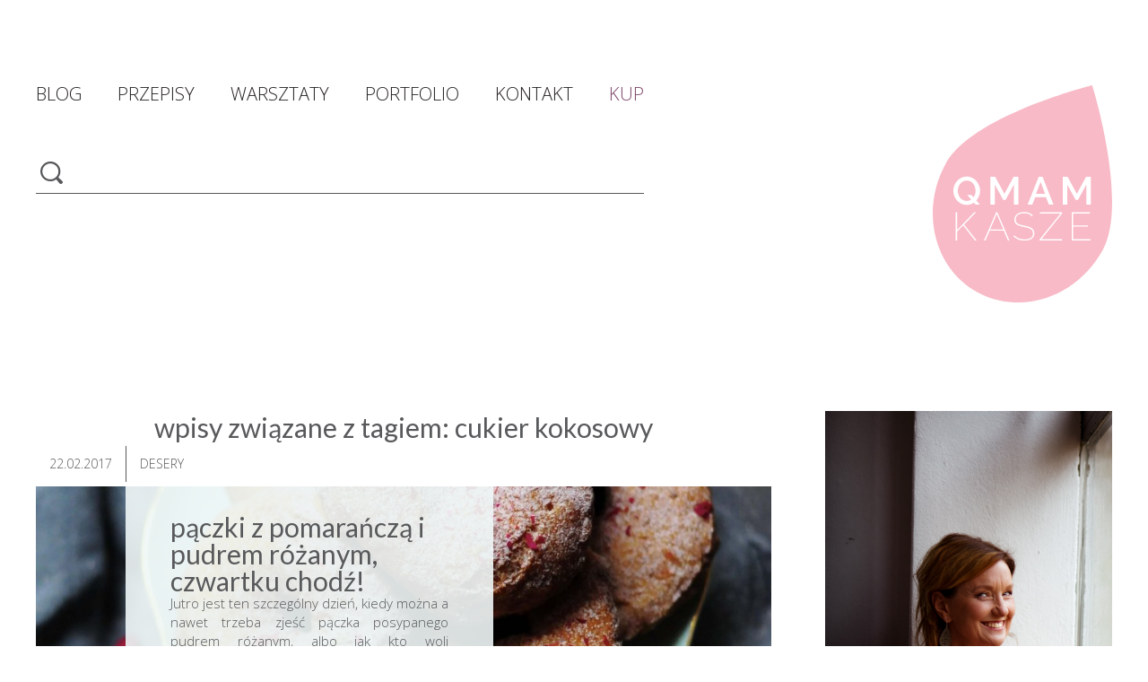

--- FILE ---
content_type: text/html; charset=UTF-8
request_url: https://qmamkasze.pl/tag/cukier-kokosowy/
body_size: 11776
content:
<!DOCTYPE html>
<!--[if IE 7]>
<html class="ie ie7" dir="ltr" lang="pl-PL" prefix="og: https://ogp.me/ns#">
<![endif]-->
<!--[if IE 8]>
<html class="ie ie8" dir="ltr" lang="pl-PL" prefix="og: https://ogp.me/ns#">
<![endif]-->
<!--[if !(IE 7) | !(IE 8)  ]><!-->
<html dir="ltr" lang="pl-PL" prefix="og: https://ogp.me/ns#">
<!--<![endif]-->
<head>
    <meta charset="UTF-8"/>
    <meta name="viewport" content="width=device-width"/>
    <meta name="facebook-domain-verification" content="hpb02rnqjazpjxpk66nlgmdx8ifdl6" />
        
    <link rel="profile" href="//gmpg.org/xfn/11"/>
    <link rel="pingback" href="https://qmamkasze.pl/xmlrpc.php"/>
    <link rel="shortcut icon" type="image/png" href="/favicon.png?v=201910051500"/>
    <script src="//code.jquery.com/jquery-1.11.3.min.js"></script>
    <link href='https://fonts.googleapis.com/css?family=Open+Sans:300,400,700,900&subset=latin,latin-ext'
          rel='stylesheet' type='text/css'>
    <link href="https://fonts.googleapis.com/css?family=Lato:300,400,900&amp;subset=latin-ext" rel="stylesheet">
        <!--[if lt IE 9]>
        <script src="https://qmamkasze.pl/wp-content/themes/qmamkasze/js/html5.js" type="text/javascript"></script>
        <![endif]-->
    <script>
        function hasCookieSet(key, value) {
            if (!key) return false;
            return document.cookie.search(key + '=' + (value || '')) > -1;
        }
    </script>
    	<style>img:is([sizes="auto" i], [sizes^="auto," i]) { contain-intrinsic-size: 3000px 1500px }</style>
	
		<!-- All in One SEO 4.8.8 - aioseo.com -->
		<title>cukier kokosowy | Maia Sobczak</title>
	<meta name="robots" content="max-image-preview:large" />
	<link rel="canonical" href="https://qmamkasze.pl/tag/cukier-kokosowy/" />
	<meta name="generator" content="All in One SEO (AIOSEO) 4.8.8" />
		<script type="application/ld+json" class="aioseo-schema">
			{"@context":"https:\/\/schema.org","@graph":[{"@type":"BreadcrumbList","@id":"https:\/\/qmamkasze.pl\/tag\/cukier-kokosowy\/#breadcrumblist","itemListElement":[{"@type":"ListItem","@id":"https:\/\/qmamkasze.pl#listItem","position":1,"name":"Home","item":"https:\/\/qmamkasze.pl","nextItem":{"@type":"ListItem","@id":"https:\/\/qmamkasze.pl\/tag\/cukier-kokosowy\/#listItem","name":"cukier kokosowy"}},{"@type":"ListItem","@id":"https:\/\/qmamkasze.pl\/tag\/cukier-kokosowy\/#listItem","position":2,"name":"cukier kokosowy","previousItem":{"@type":"ListItem","@id":"https:\/\/qmamkasze.pl#listItem","name":"Home"}}]},{"@type":"CollectionPage","@id":"https:\/\/qmamkasze.pl\/tag\/cukier-kokosowy\/#collectionpage","url":"https:\/\/qmamkasze.pl\/tag\/cukier-kokosowy\/","name":"cukier kokosowy | Maia Sobczak","inLanguage":"pl-PL","isPartOf":{"@id":"https:\/\/qmamkasze.pl\/#website"},"breadcrumb":{"@id":"https:\/\/qmamkasze.pl\/tag\/cukier-kokosowy\/#breadcrumblist"}},{"@type":"Organization","@id":"https:\/\/qmamkasze.pl\/#organization","name":"Qmam kasze","description":"wiem co zdrowe","url":"https:\/\/qmamkasze.pl\/","logo":{"@type":"ImageObject","url":"https:\/\/qmamkasze.pl\/wp-content\/themes\/qmamkasze\/img\/logo.svg","@id":"https:\/\/qmamkasze.pl\/tag\/cukier-kokosowy\/#organizationLogo"},"image":{"@id":"https:\/\/qmamkasze.pl\/tag\/cukier-kokosowy\/#organizationLogo"}},{"@type":"WebSite","@id":"https:\/\/qmamkasze.pl\/#website","url":"https:\/\/qmamkasze.pl\/","name":"Maia Sobczak","description":"wiem co zdrowe","inLanguage":"pl-PL","publisher":{"@id":"https:\/\/qmamkasze.pl\/#organization"}}]}
		</script>
		<!-- All in One SEO -->

<link rel="alternate" type="application/rss+xml" title="Maia Sobczak &raquo; Kanał z wpisami" href="https://qmamkasze.pl/feed/" />
<link rel="alternate" type="application/rss+xml" title="Maia Sobczak &raquo; Kanał z komentarzami" href="https://qmamkasze.pl/comments/feed/" />
<link rel="alternate" type="application/rss+xml" title="Maia Sobczak &raquo; Kanał z wpisami otagowanymi jako cukier kokosowy" href="https://qmamkasze.pl/tag/cukier-kokosowy/feed/" />
<script type="text/javascript">
/* <![CDATA[ */
window._wpemojiSettings = {"baseUrl":"https:\/\/s.w.org\/images\/core\/emoji\/16.0.1\/72x72\/","ext":".png","svgUrl":"https:\/\/s.w.org\/images\/core\/emoji\/16.0.1\/svg\/","svgExt":".svg","source":{"concatemoji":"https:\/\/qmamkasze.pl\/wp-includes\/js\/wp-emoji-release.min.js?ver=644f239c6da851533f33ec2f7a7ea468"}};
/*! This file is auto-generated */
!function(s,n){var o,i,e;function c(e){try{var t={supportTests:e,timestamp:(new Date).valueOf()};sessionStorage.setItem(o,JSON.stringify(t))}catch(e){}}function p(e,t,n){e.clearRect(0,0,e.canvas.width,e.canvas.height),e.fillText(t,0,0);var t=new Uint32Array(e.getImageData(0,0,e.canvas.width,e.canvas.height).data),a=(e.clearRect(0,0,e.canvas.width,e.canvas.height),e.fillText(n,0,0),new Uint32Array(e.getImageData(0,0,e.canvas.width,e.canvas.height).data));return t.every(function(e,t){return e===a[t]})}function u(e,t){e.clearRect(0,0,e.canvas.width,e.canvas.height),e.fillText(t,0,0);for(var n=e.getImageData(16,16,1,1),a=0;a<n.data.length;a++)if(0!==n.data[a])return!1;return!0}function f(e,t,n,a){switch(t){case"flag":return n(e,"\ud83c\udff3\ufe0f\u200d\u26a7\ufe0f","\ud83c\udff3\ufe0f\u200b\u26a7\ufe0f")?!1:!n(e,"\ud83c\udde8\ud83c\uddf6","\ud83c\udde8\u200b\ud83c\uddf6")&&!n(e,"\ud83c\udff4\udb40\udc67\udb40\udc62\udb40\udc65\udb40\udc6e\udb40\udc67\udb40\udc7f","\ud83c\udff4\u200b\udb40\udc67\u200b\udb40\udc62\u200b\udb40\udc65\u200b\udb40\udc6e\u200b\udb40\udc67\u200b\udb40\udc7f");case"emoji":return!a(e,"\ud83e\udedf")}return!1}function g(e,t,n,a){var r="undefined"!=typeof WorkerGlobalScope&&self instanceof WorkerGlobalScope?new OffscreenCanvas(300,150):s.createElement("canvas"),o=r.getContext("2d",{willReadFrequently:!0}),i=(o.textBaseline="top",o.font="600 32px Arial",{});return e.forEach(function(e){i[e]=t(o,e,n,a)}),i}function t(e){var t=s.createElement("script");t.src=e,t.defer=!0,s.head.appendChild(t)}"undefined"!=typeof Promise&&(o="wpEmojiSettingsSupports",i=["flag","emoji"],n.supports={everything:!0,everythingExceptFlag:!0},e=new Promise(function(e){s.addEventListener("DOMContentLoaded",e,{once:!0})}),new Promise(function(t){var n=function(){try{var e=JSON.parse(sessionStorage.getItem(o));if("object"==typeof e&&"number"==typeof e.timestamp&&(new Date).valueOf()<e.timestamp+604800&&"object"==typeof e.supportTests)return e.supportTests}catch(e){}return null}();if(!n){if("undefined"!=typeof Worker&&"undefined"!=typeof OffscreenCanvas&&"undefined"!=typeof URL&&URL.createObjectURL&&"undefined"!=typeof Blob)try{var e="postMessage("+g.toString()+"("+[JSON.stringify(i),f.toString(),p.toString(),u.toString()].join(",")+"));",a=new Blob([e],{type:"text/javascript"}),r=new Worker(URL.createObjectURL(a),{name:"wpTestEmojiSupports"});return void(r.onmessage=function(e){c(n=e.data),r.terminate(),t(n)})}catch(e){}c(n=g(i,f,p,u))}t(n)}).then(function(e){for(var t in e)n.supports[t]=e[t],n.supports.everything=n.supports.everything&&n.supports[t],"flag"!==t&&(n.supports.everythingExceptFlag=n.supports.everythingExceptFlag&&n.supports[t]);n.supports.everythingExceptFlag=n.supports.everythingExceptFlag&&!n.supports.flag,n.DOMReady=!1,n.readyCallback=function(){n.DOMReady=!0}}).then(function(){return e}).then(function(){var e;n.supports.everything||(n.readyCallback(),(e=n.source||{}).concatemoji?t(e.concatemoji):e.wpemoji&&e.twemoji&&(t(e.twemoji),t(e.wpemoji)))}))}((window,document),window._wpemojiSettings);
/* ]]> */
</script>
<style id='wp-emoji-styles-inline-css' type='text/css'>

	img.wp-smiley, img.emoji {
		display: inline !important;
		border: none !important;
		box-shadow: none !important;
		height: 1em !important;
		width: 1em !important;
		margin: 0 0.07em !important;
		vertical-align: -0.1em !important;
		background: none !important;
		padding: 0 !important;
	}
</style>
<link rel='stylesheet' id='wp-block-library-css' href='https://qmamkasze.pl/wp-includes/css/dist/block-library/style.min.css?ver=644f239c6da851533f33ec2f7a7ea468' type='text/css' media='all' />
<style id='classic-theme-styles-inline-css' type='text/css'>
/*! This file is auto-generated */
.wp-block-button__link{color:#fff;background-color:#32373c;border-radius:9999px;box-shadow:none;text-decoration:none;padding:calc(.667em + 2px) calc(1.333em + 2px);font-size:1.125em}.wp-block-file__button{background:#32373c;color:#fff;text-decoration:none}
</style>
<style id='global-styles-inline-css' type='text/css'>
:root{--wp--preset--aspect-ratio--square: 1;--wp--preset--aspect-ratio--4-3: 4/3;--wp--preset--aspect-ratio--3-4: 3/4;--wp--preset--aspect-ratio--3-2: 3/2;--wp--preset--aspect-ratio--2-3: 2/3;--wp--preset--aspect-ratio--16-9: 16/9;--wp--preset--aspect-ratio--9-16: 9/16;--wp--preset--color--black: #000000;--wp--preset--color--cyan-bluish-gray: #abb8c3;--wp--preset--color--white: #ffffff;--wp--preset--color--pale-pink: #f78da7;--wp--preset--color--vivid-red: #cf2e2e;--wp--preset--color--luminous-vivid-orange: #ff6900;--wp--preset--color--luminous-vivid-amber: #fcb900;--wp--preset--color--light-green-cyan: #7bdcb5;--wp--preset--color--vivid-green-cyan: #00d084;--wp--preset--color--pale-cyan-blue: #8ed1fc;--wp--preset--color--vivid-cyan-blue: #0693e3;--wp--preset--color--vivid-purple: #9b51e0;--wp--preset--gradient--vivid-cyan-blue-to-vivid-purple: linear-gradient(135deg,rgba(6,147,227,1) 0%,rgb(155,81,224) 100%);--wp--preset--gradient--light-green-cyan-to-vivid-green-cyan: linear-gradient(135deg,rgb(122,220,180) 0%,rgb(0,208,130) 100%);--wp--preset--gradient--luminous-vivid-amber-to-luminous-vivid-orange: linear-gradient(135deg,rgba(252,185,0,1) 0%,rgba(255,105,0,1) 100%);--wp--preset--gradient--luminous-vivid-orange-to-vivid-red: linear-gradient(135deg,rgba(255,105,0,1) 0%,rgb(207,46,46) 100%);--wp--preset--gradient--very-light-gray-to-cyan-bluish-gray: linear-gradient(135deg,rgb(238,238,238) 0%,rgb(169,184,195) 100%);--wp--preset--gradient--cool-to-warm-spectrum: linear-gradient(135deg,rgb(74,234,220) 0%,rgb(151,120,209) 20%,rgb(207,42,186) 40%,rgb(238,44,130) 60%,rgb(251,105,98) 80%,rgb(254,248,76) 100%);--wp--preset--gradient--blush-light-purple: linear-gradient(135deg,rgb(255,206,236) 0%,rgb(152,150,240) 100%);--wp--preset--gradient--blush-bordeaux: linear-gradient(135deg,rgb(254,205,165) 0%,rgb(254,45,45) 50%,rgb(107,0,62) 100%);--wp--preset--gradient--luminous-dusk: linear-gradient(135deg,rgb(255,203,112) 0%,rgb(199,81,192) 50%,rgb(65,88,208) 100%);--wp--preset--gradient--pale-ocean: linear-gradient(135deg,rgb(255,245,203) 0%,rgb(182,227,212) 50%,rgb(51,167,181) 100%);--wp--preset--gradient--electric-grass: linear-gradient(135deg,rgb(202,248,128) 0%,rgb(113,206,126) 100%);--wp--preset--gradient--midnight: linear-gradient(135deg,rgb(2,3,129) 0%,rgb(40,116,252) 100%);--wp--preset--font-size--small: 13px;--wp--preset--font-size--medium: 20px;--wp--preset--font-size--large: 36px;--wp--preset--font-size--x-large: 42px;--wp--preset--spacing--20: 0.44rem;--wp--preset--spacing--30: 0.67rem;--wp--preset--spacing--40: 1rem;--wp--preset--spacing--50: 1.5rem;--wp--preset--spacing--60: 2.25rem;--wp--preset--spacing--70: 3.38rem;--wp--preset--spacing--80: 5.06rem;--wp--preset--shadow--natural: 6px 6px 9px rgba(0, 0, 0, 0.2);--wp--preset--shadow--deep: 12px 12px 50px rgba(0, 0, 0, 0.4);--wp--preset--shadow--sharp: 6px 6px 0px rgba(0, 0, 0, 0.2);--wp--preset--shadow--outlined: 6px 6px 0px -3px rgba(255, 255, 255, 1), 6px 6px rgba(0, 0, 0, 1);--wp--preset--shadow--crisp: 6px 6px 0px rgba(0, 0, 0, 1);}:where(.is-layout-flex){gap: 0.5em;}:where(.is-layout-grid){gap: 0.5em;}body .is-layout-flex{display: flex;}.is-layout-flex{flex-wrap: wrap;align-items: center;}.is-layout-flex > :is(*, div){margin: 0;}body .is-layout-grid{display: grid;}.is-layout-grid > :is(*, div){margin: 0;}:where(.wp-block-columns.is-layout-flex){gap: 2em;}:where(.wp-block-columns.is-layout-grid){gap: 2em;}:where(.wp-block-post-template.is-layout-flex){gap: 1.25em;}:where(.wp-block-post-template.is-layout-grid){gap: 1.25em;}.has-black-color{color: var(--wp--preset--color--black) !important;}.has-cyan-bluish-gray-color{color: var(--wp--preset--color--cyan-bluish-gray) !important;}.has-white-color{color: var(--wp--preset--color--white) !important;}.has-pale-pink-color{color: var(--wp--preset--color--pale-pink) !important;}.has-vivid-red-color{color: var(--wp--preset--color--vivid-red) !important;}.has-luminous-vivid-orange-color{color: var(--wp--preset--color--luminous-vivid-orange) !important;}.has-luminous-vivid-amber-color{color: var(--wp--preset--color--luminous-vivid-amber) !important;}.has-light-green-cyan-color{color: var(--wp--preset--color--light-green-cyan) !important;}.has-vivid-green-cyan-color{color: var(--wp--preset--color--vivid-green-cyan) !important;}.has-pale-cyan-blue-color{color: var(--wp--preset--color--pale-cyan-blue) !important;}.has-vivid-cyan-blue-color{color: var(--wp--preset--color--vivid-cyan-blue) !important;}.has-vivid-purple-color{color: var(--wp--preset--color--vivid-purple) !important;}.has-black-background-color{background-color: var(--wp--preset--color--black) !important;}.has-cyan-bluish-gray-background-color{background-color: var(--wp--preset--color--cyan-bluish-gray) !important;}.has-white-background-color{background-color: var(--wp--preset--color--white) !important;}.has-pale-pink-background-color{background-color: var(--wp--preset--color--pale-pink) !important;}.has-vivid-red-background-color{background-color: var(--wp--preset--color--vivid-red) !important;}.has-luminous-vivid-orange-background-color{background-color: var(--wp--preset--color--luminous-vivid-orange) !important;}.has-luminous-vivid-amber-background-color{background-color: var(--wp--preset--color--luminous-vivid-amber) !important;}.has-light-green-cyan-background-color{background-color: var(--wp--preset--color--light-green-cyan) !important;}.has-vivid-green-cyan-background-color{background-color: var(--wp--preset--color--vivid-green-cyan) !important;}.has-pale-cyan-blue-background-color{background-color: var(--wp--preset--color--pale-cyan-blue) !important;}.has-vivid-cyan-blue-background-color{background-color: var(--wp--preset--color--vivid-cyan-blue) !important;}.has-vivid-purple-background-color{background-color: var(--wp--preset--color--vivid-purple) !important;}.has-black-border-color{border-color: var(--wp--preset--color--black) !important;}.has-cyan-bluish-gray-border-color{border-color: var(--wp--preset--color--cyan-bluish-gray) !important;}.has-white-border-color{border-color: var(--wp--preset--color--white) !important;}.has-pale-pink-border-color{border-color: var(--wp--preset--color--pale-pink) !important;}.has-vivid-red-border-color{border-color: var(--wp--preset--color--vivid-red) !important;}.has-luminous-vivid-orange-border-color{border-color: var(--wp--preset--color--luminous-vivid-orange) !important;}.has-luminous-vivid-amber-border-color{border-color: var(--wp--preset--color--luminous-vivid-amber) !important;}.has-light-green-cyan-border-color{border-color: var(--wp--preset--color--light-green-cyan) !important;}.has-vivid-green-cyan-border-color{border-color: var(--wp--preset--color--vivid-green-cyan) !important;}.has-pale-cyan-blue-border-color{border-color: var(--wp--preset--color--pale-cyan-blue) !important;}.has-vivid-cyan-blue-border-color{border-color: var(--wp--preset--color--vivid-cyan-blue) !important;}.has-vivid-purple-border-color{border-color: var(--wp--preset--color--vivid-purple) !important;}.has-vivid-cyan-blue-to-vivid-purple-gradient-background{background: var(--wp--preset--gradient--vivid-cyan-blue-to-vivid-purple) !important;}.has-light-green-cyan-to-vivid-green-cyan-gradient-background{background: var(--wp--preset--gradient--light-green-cyan-to-vivid-green-cyan) !important;}.has-luminous-vivid-amber-to-luminous-vivid-orange-gradient-background{background: var(--wp--preset--gradient--luminous-vivid-amber-to-luminous-vivid-orange) !important;}.has-luminous-vivid-orange-to-vivid-red-gradient-background{background: var(--wp--preset--gradient--luminous-vivid-orange-to-vivid-red) !important;}.has-very-light-gray-to-cyan-bluish-gray-gradient-background{background: var(--wp--preset--gradient--very-light-gray-to-cyan-bluish-gray) !important;}.has-cool-to-warm-spectrum-gradient-background{background: var(--wp--preset--gradient--cool-to-warm-spectrum) !important;}.has-blush-light-purple-gradient-background{background: var(--wp--preset--gradient--blush-light-purple) !important;}.has-blush-bordeaux-gradient-background{background: var(--wp--preset--gradient--blush-bordeaux) !important;}.has-luminous-dusk-gradient-background{background: var(--wp--preset--gradient--luminous-dusk) !important;}.has-pale-ocean-gradient-background{background: var(--wp--preset--gradient--pale-ocean) !important;}.has-electric-grass-gradient-background{background: var(--wp--preset--gradient--electric-grass) !important;}.has-midnight-gradient-background{background: var(--wp--preset--gradient--midnight) !important;}.has-small-font-size{font-size: var(--wp--preset--font-size--small) !important;}.has-medium-font-size{font-size: var(--wp--preset--font-size--medium) !important;}.has-large-font-size{font-size: var(--wp--preset--font-size--large) !important;}.has-x-large-font-size{font-size: var(--wp--preset--font-size--x-large) !important;}
:where(.wp-block-post-template.is-layout-flex){gap: 1.25em;}:where(.wp-block-post-template.is-layout-grid){gap: 1.25em;}
:where(.wp-block-columns.is-layout-flex){gap: 2em;}:where(.wp-block-columns.is-layout-grid){gap: 2em;}
:root :where(.wp-block-pullquote){font-size: 1.5em;line-height: 1.6;}
</style>
<link rel='stylesheet' id='fast-micro-pay-css' href='https://qmamkasze.pl/wp-content/plugins/fast-micro-pay/css/fast-micro-pay.css?ver=1.8.9' type='text/css' media='all' />
<link rel='stylesheet' id='qmamkasze-style-css' href='https://qmamkasze.pl/wp-content/themes/qmamkasze/style.css?ver=202401140204' type='text/css' media='all' />
<link rel='stylesheet' id='newsletter-css' href='https://qmamkasze.pl/wp-content/plugins/newsletter/style.css?ver=8.9.9' type='text/css' media='all' />
<script type="text/javascript" src="https://qmamkasze.pl/wp-includes/js/jquery/jquery.min.js?ver=3.7.1" id="jquery-core-js"></script>
<script type="text/javascript" src="https://qmamkasze.pl/wp-includes/js/jquery/jquery-migrate.min.js?ver=3.4.1" id="jquery-migrate-js"></script>
<script type="text/javascript" id="fast-micro-pay-js-extra">
/* <![CDATA[ */
var FastMicroPay = {"ajax":"https:\/\/qmamkasze.pl\/wp-admin\/admin-ajax.php"};
/* ]]> */
</script>
<script type="text/javascript" src="https://qmamkasze.pl/wp-content/plugins/fast-micro-pay/js/fast-micro-pay.js?ver=1.8.9" id="fast-micro-pay-js"></script>
<link rel="https://api.w.org/" href="https://qmamkasze.pl/wp-json/" /><link rel="alternate" title="JSON" type="application/json" href="https://qmamkasze.pl/wp-json/wp/v2/tags/505" /><link rel="EditURI" type="application/rsd+xml" title="RSD" href="https://qmamkasze.pl/xmlrpc.php?rsd" />


<link rel="alternate" type="application/rss+xml" title="Podcast RSS feed" href="https://qmamkasze.pl/feed/podcasts" />


    <!-- Facebook Pixel Code -->
    <script>
        !function (f, b, e, v, n, t, s) {
            if (f.fbq) return;
            n = f.fbq = function () {
                n.callMethod ?
                    n.callMethod.apply(n, arguments) : n.queue.push(arguments)
            };
            if (!f._fbq) f._fbq = n;
            n.push = n;
            n.loaded = !0;
            n.version = '2.0';
            n.queue = [];
            t = b.createElement(e);
            t.async = !0;
            t.src = v;
            s = b.getElementsByTagName(e)[0];
            s.parentNode.insertBefore(t, s)
        }(window,
            document, 'script', 'https://connect.facebook.net/en_US/fbevents.js');

        fbq('init', '957628341050688');
        fbq('track', "PageView");</script>
    <noscript><img height="1" width="1" style="display:none"
                   src="https://www.facebook.com/tr?id=957628341050688&ev=PageView&noscript=1"
        /></noscript>
    <!-- End Facebook Pixel Code -->
</head>

<body class="archive tag tag-cukier-kokosowy tag-505 wp-theme-qmamkasze custom-background-empty single-author">

<div id="fb-root"></div>
<script>(function (d, s, id) {
        var js, fjs = d.getElementsByTagName(s)[0];
        if (d.getElementById(id)) return;
        js = d.createElement(s);
        js.id = id;
        js.src = "//connect.facebook.net/pl_PL/all.js#xfbml=1";
        fjs.parentNode.insertBefore(js, fjs);
    }(document, 'script', 'facebook-jssdk'));</script>

<div class="mobile">
    <nav id="mobile-site-navigation" role="navigation">
        <div class="menuToggle">
            <input class="icon" type="checkbox"/>
            <span></span>
            <span></span>
            <span></span>
            <ul id="menu-main-mobile" class="nav-menu"><li><h1 class="site-title"><a href="https://qmamkasze.pl/" title="Maia Sobczak" rel="home"><img src="/wp-content/themes/qmamkasze/img/logo.svg"></a></h1>
<form role="search" method="get" class="search-form" action="https://qmamkasze.pl/" >
    <input type="submit" value="" />
    <input type="text" value="" name="s" />
    </form></li><li id="menu-item-7109" class="menu-item menu-item-type-post_type menu-item-object-ebook menu-item-7109"><a href="https://qmamkasze.pl/ebooki/e-book-na-kobiece-dni-czyli-dni-swini/">Kup</a></li>
<li id="menu-item-5716" class="menu-item menu-item-type-custom menu-item-object-custom menu-item-5716"><a href="/">Blog</a></li>
<li id="menu-item-5717" class="menu-item menu-item-type-taxonomy menu-item-object-category menu-item-5717"><a href="https://qmamkasze.pl/category/galeria-przepisow/">Przepisy</a></li>
<li id="menu-item-6507" class="menu-item menu-item-type-custom menu-item-object-custom menu-item-6507"><a href="/warsztaty/">Warsztaty</a></li>
<li id="menu-item-5720" class="menu-item menu-item-type-post_type menu-item-object-page menu-item-5720"><a href="https://qmamkasze.pl/kontakt/">Kontakt</a></li>
<li id="menu-item-5721" class="menu-item menu-item-type-post_type menu-item-object-page menu-item-5721"><a href="https://qmamkasze.pl/o-mnie/">O mnie</a></li>
<li id="menu-item-5722" class="menu-item menu-item-type-custom menu-item-object-custom menu-item-5722"><a target="_blank" href="https://www.youtube.com/channel/UCeQuc3sWWdm3Zx92MOaBeug">QmamKasze kręci</a></li>
<li id="menu-item-6474" class="menu-item menu-item-type-custom menu-item-object-custom menu-item-6474"><a href="/podkasty/">Podkast z QmamKasze</a></li>
<li id="menu-item-5723" class="menu-item menu-item-type-post_type menu-item-object-page menu-item-5723"><a href="https://qmamkasze.pl/ksiazki-qmamkasze/">Książki QmamKasze</a></li>
<li>
        <form method="post" action="https://qmamkasze.pl/?na=s" class="tnp-subscription" style="">
<input type="hidden" name="nlang" value="">

        <div class="tnp-field tnp-field-email"><input class="tnp-email" type="email" name="ne" id="tnp-1" value="" placeholder="EMAIL..." required></div>

        <div class="tnp-field tnp-field-button" style="text-align: left"><input class="tnp-submit" type="submit" value="DOŁĄCZ DO NEWSLETTERA" style="">
</div>
</form>
    </li></ul>        </div>
    </nav>
    <div class="clear"></div>
    <h1 class="site-title"><a href="https://qmamkasze.pl/" title="Maia Sobczak" rel="home"><img src="/wp-content/themes/qmamkasze/img/logo.svg"></a></h1>
</div>

<div id="page" class="hfeed site">
    <header id="masthead" class="site-header" role="banner">
        <div class="topBar desktop wide-desktop">
            <div class="left">
                <nav id="site-navigation" class="navigation" role="navigation">
                    <div class="menu-main-container"><ul id="menu-main" class="nav-menu"><li id="menu-item-5705" class="menu-item menu-item-type-custom menu-item-object-custom menu-item-5705"><a href="/">Blog</a></li>
<li id="menu-item-5706" class="menu-item menu-item-type-taxonomy menu-item-object-category menu-item-5706"><a href="https://qmamkasze.pl/category/galeria-przepisow/">Przepisy</a></li>
<li id="menu-item-6506" class="menu-item menu-item-type-custom menu-item-object-custom menu-item-6506"><a href="/warsztaty/">Warsztaty</a></li>
<li id="menu-item-5710" class="menu-item menu-item-type-post_type menu-item-object-page menu-item-5710"><a href="https://qmamkasze.pl/portfolio/">Portfolio</a></li>
<li id="menu-item-5715" class="menu-item menu-item-type-post_type menu-item-object-page menu-item-5715"><a href="https://qmamkasze.pl/kontakt/">Kontakt</a></li>
<li id="menu-item-7110" class="menu-item menu-item-type-post_type menu-item-object-ebook menu-item-7110"><a href="https://qmamkasze.pl/ebooki/e-book-na-kobiece-dni-czyli-dni-swini/">Kup</a></li>
</ul></div>                </nav><!-- #site-navigation -->
                <form role="search" method="get" class="search-form" action="https://qmamkasze.pl/" >
    <input type="submit" value="" />
    <input type="text" value="" name="s" />
    </form>            </div>
            <div class="right">
                <hgroup>
                    <h1 class="site-title"><a href="https://qmamkasze.pl/" title="Maia Sobczak" rel="home"><img src="/wp-content/themes/qmamkasze/img/logo.svg"></a></h1>
                </hgroup>
            </div>
            <div class="clear"></div>
        </div>
    </header><!-- #masthead -->

    <div id="main" class="wrapper">

	<section id="primary" class="site-content">
		<div id="content" role="main">

					<header class="archive-header">
				<h1 class="archive-title">Wpisy związane z tagiem: <span>cukier kokosowy</span></h1>

						</header><!-- .archive-header -->

			
<article id="post-4799" class="post-4799 post type-post status-publish format-standard has-post-thumbnail hentry category-desery tag-mynowaste tag-banan tag-cukier-kokosowy tag-drozdze tag-maka-orkiszowa tag-maslo-migdalowe tag-mleko-roslinne tag-olej-kokosowy tag-paczki tag-platki-rozy tag-puder-rozany tag-sol-himalajska tag-syrop-klonowy tag-tlusty-czwartek tag-weganskie odd mint">
    <div class="badge">
    <time>22.02.2017</time>
    <a class="category" href="https://qmamkasze.pl/category/galeria-przepisow/desery/">Desery</a>
</div>
<div class="excerpt-box">
    <header>
            <h1 class="entry-title">
            <a href="https://qmamkasze.pl/paczki-z-pomarancza-i-pudrem-rozanym-czwartku-chodz/"
               title="Pączki z pomarańczą i pudrem różanym, czwartku chodź!"
               rel="bookmark">Pączki z pomarańczą i pudrem różanym, czwartku chodź!</a>
        </h1>
    </header>
    <div class="tablet">
                    <div class="image wide-desktop">
            <img width="1150" height="700" src="https://qmamkasze.pl/wp-content/uploads/2017/02/paczki_2-scaled-1150x700.jpg" class="attachment-homepage-wide-thumb size-homepage-wide-thumb wp-post-image" alt="" decoding="async" srcset="https://qmamkasze.pl/wp-content/uploads/2017/02/paczki_2-scaled-1150x700.jpg 1150w, https://qmamkasze.pl/wp-content/uploads/2017/02/paczki_2-scaled-820x500.jpg 820w" sizes="(max-width: 1150px) 100vw, 1150px" />        </div>
                <div class="image desktop">
            <img width="820" height="500" src="https://qmamkasze.pl/wp-content/uploads/2017/02/paczki_2-scaled-820x500.jpg" class="attachment-homepage-thumb size-homepage-thumb wp-post-image" alt="" decoding="async" fetchpriority="high" srcset="https://qmamkasze.pl/wp-content/uploads/2017/02/paczki_2-scaled-820x500.jpg 820w, https://qmamkasze.pl/wp-content/uploads/2017/02/paczki_2-scaled-1150x700.jpg 1150w" sizes="(max-width: 820px) 100vw, 820px" />        </div>
                <div class="image mobile">
            <img width="100%" src="https://qmamkasze.pl/wp-content/uploads/2017/02/paczki_2-scaled-820x500.jpg">        </div>
        </div>
    <main class="entry-summary">
        <div class="not-tablet"><p>Jutro jest ten szczególny dzień, kiedy można a nawet trzeba zjeść pączka posypanego pudrem różanym, albo jak kto woli maźniętego smakowym lukrem - najlepiej w dobry towarzystwie z ciepłą matcha latte i bez wyrzutów sumienia. Marnowanie to obciach, więc uśmiechnij&hellip;</p></div>
        <div class="tablet">Jutro jest ten szczególny dzień, kiedy można a nawet trzeba zjeść  pączka posypanego pudrem różanym, albo jak kto woli maźniętego smakowym lukrem - najlepiej w dobry towarzystwie z ciepłą matcha latte i bez wyrzutów sumienia. 
Marnowanie to obciach, więc uśmiechnij się, zjedz pączka, poczęstuj tego kogo lubisz, pomóż komuś przepchnąć zepsuty samochód i bądź. 
</div>
    </main>
    <footer>
    <div>
        <div class="liked "><span>28</span></div>
        <div class="comments "><span>8</span></div>
    </div>
    <div>
        <a href="https://qmamkasze.pl/paczki-z-pomarancza-i-pudrem-rozanym-czwartku-chodz/"
           title="Pączki z pomarańczą i pudrem różanym, czwartku chodź!"
           class="more-link"
           rel="bookmark"></a>
    </div>
</footer>
</div>
<div class="not-tablet">
                <div class="image wide-desktop">
            <img width="1150" height="700" src="https://qmamkasze.pl/wp-content/uploads/2017/02/paczki_2-scaled-1150x700.jpg" class="attachment-homepage-wide-thumb size-homepage-wide-thumb wp-post-image" alt="" decoding="async" loading="lazy" srcset="https://qmamkasze.pl/wp-content/uploads/2017/02/paczki_2-scaled-1150x700.jpg 1150w, https://qmamkasze.pl/wp-content/uploads/2017/02/paczki_2-scaled-820x500.jpg 820w" sizes="auto, (max-width: 1150px) 100vw, 1150px" />        </div>
                <div class="image desktop">
            <img width="820" height="500" src="https://qmamkasze.pl/wp-content/uploads/2017/02/paczki_2-scaled-820x500.jpg" class="attachment-homepage-thumb size-homepage-thumb wp-post-image" alt="" decoding="async" srcset="https://qmamkasze.pl/wp-content/uploads/2017/02/paczki_2-scaled-820x500.jpg 820w, https://qmamkasze.pl/wp-content/uploads/2017/02/paczki_2-scaled-1150x700.jpg 1150w" sizes="(max-width: 820px) 100vw, 820px" />        </div>
                <div class="image mobile">
            <img width="100%" src="https://qmamkasze.pl/wp-content/uploads/2017/02/paczki_2-scaled-820x500.jpg">        </div>
    </div>
</article><!-- #post -->

<article id="post-4100" class="post-4100 post type-post status-publish format-standard has-post-thumbnail hentry category-desery category-dla-dzieci tag-akcja-cisowianka-gotujmy-zdrowo-mniej-soli tag-babka-drozdzowa tag-chia tag-cukier-kokosowy tag-gruszka tag-maka-orkiszowa tag-mleko-jaglane tag-olej-kokosowy tag-orzechy-pistacjowe tag-pistacje tag-skorka-limonki tag-syrop-lawendowy tag-szalwia-hiszpanska tag-weganskie even">
    <div class="not-tablet">
                <div class="image wide-desktop">
            <img width="520" height="700" src="https://qmamkasze.pl/wp-content/uploads/2016/03/babka_pistacja_s-scaled-520x700.jpg" class="attachment-homepage-wide-aside-thumb size-homepage-wide-aside-thumb wp-post-image" alt="" decoding="async" loading="lazy" />        </div>
                <div class="image desktop">
            <img width="370" height="500" src="https://qmamkasze.pl/wp-content/uploads/2016/03/babka_pistacja_s-scaled-370x500.jpg" class="attachment-homepage-aside-thumb size-homepage-aside-thumb wp-post-image" alt="" decoding="async" loading="lazy" />        </div>
                <div class="image mobile">
            <img width="100%" src="https://qmamkasze.pl/wp-content/uploads/2016/03/babka_pistacja_s-scaled-820x500.jpg">        </div>
    </div>
<div class="excerpt-box">
    <div class="badge">
    <time>23.03.2016</time>
    <a class="category" href="https://qmamkasze.pl/category/galeria-przepisow/desery/">Desery</a>
</div>
    <header>
            <h1 class="entry-title">
            <a href="https://qmamkasze.pl/babka-pistacjowa-z-gruszka-ida-swieta/"
               title="Babka pistacjowa z gruszką, idą Święta!"
               rel="bookmark">Babka pistacjowa z gruszką, idą Święta!</a>
        </h1>
    </header>
    <div class="tablet">
                    <div class="image wide-desktop">
            <img width="520" height="700" src="https://qmamkasze.pl/wp-content/uploads/2016/03/babka_pistacja_s-scaled-520x700.jpg" class="attachment-homepage-wide-aside-thumb size-homepage-wide-aside-thumb wp-post-image" alt="" decoding="async" loading="lazy" />        </div>
                <div class="image desktop">
            <img width="370" height="500" src="https://qmamkasze.pl/wp-content/uploads/2016/03/babka_pistacja_s-scaled-370x500.jpg" class="attachment-homepage-aside-thumb size-homepage-aside-thumb wp-post-image" alt="" decoding="async" loading="lazy" />        </div>
                <div class="image mobile">
            <img width="100%" src="https://qmamkasze.pl/wp-content/uploads/2016/03/babka_pistacja_s-scaled-820x500.jpg">        </div>
        </div>
    <main class="entry-summary">
        <div class="not-tablet"><p>Obiecałam babkę na Święta. Co prawda wyjeżdżamy ale babka być musi, taka dobra po mojemu. Lubię piec a potem jeść ciasta, takie trochę słodkawe, lekkie, popijane ciepłym mlekiem jaglanym. Zwyczajnie, niezwyczajnie - z owocami albo muśnięte pistacją. Zielony to przecież kolor wiosny!</p></div>
        <div class="tablet">Obiecałam babkę na Święta. Co prawda wyjeżdżamy ale babka być musi, taka dobra po mojemu. Lubię piec a potem jeść ciasta, takie trochę słodkawe, lekkie, popijane ciepłym mlekiem jaglanym. Zwyczajnie, niezwyczajnie - z owocami albo muśnięte pistacją. Zielony to przecież kolor wiosny!</div>
    </main>
    <footer>
    <div>
        <div class="liked "><span>40</span></div>
        <div class="comments "><span>6</span></div>
    </div>
    <div>
        <a href="https://qmamkasze.pl/babka-pistacjowa-z-gruszka-ida-swieta/"
           title="Babka pistacjowa z gruszką, idą Święta!"
           class="more-link"
           rel="bookmark"></a>
    </div>
</footer>
</div>

</article><!-- #post -->

<article id="post-3708" class="post-3708 post type-post status-publish format-standard has-post-thumbnail hentry category-desery category-dla-dzieci tag-cukier-kokosowy tag-kardamon tag-maka-orkiszowa tag-maslo-klarowane tag-mirabelki tag-mleko-orzechowe tag-rozana-sol tag-skorka-z-cytryny tag-swieza-mieta odd beige">
    <div class="badge">
    <time>21.09.2015</time>
    <a class="category" href="https://qmamkasze.pl/category/galeria-przepisow/desery/">Desery</a>
</div>
<div class="excerpt-box">
    <header>
            <h1 class="entry-title">
            <a href="https://qmamkasze.pl/galette-z-ostatnimi-mirabelkami/"
               title="Galette z ostatnimi mirabelkami."
               rel="bookmark">Galette z ostatnimi mirabelkami.</a>
        </h1>
    </header>
    <div class="tablet">
                    <div class="image wide-desktop">
            <img width="1150" height="700" src="https://qmamkasze.pl/wp-content/uploads/2015/09/galette_mirabelka-scaled-1150x700.jpg" class="attachment-homepage-wide-thumb size-homepage-wide-thumb wp-post-image" alt="" decoding="async" loading="lazy" srcset="https://qmamkasze.pl/wp-content/uploads/2015/09/galette_mirabelka-scaled-1150x700.jpg 1150w, https://qmamkasze.pl/wp-content/uploads/2015/09/galette_mirabelka-scaled-820x500.jpg 820w" sizes="auto, (max-width: 1150px) 100vw, 1150px" />        </div>
                <div class="image desktop">
            <img width="820" height="500" src="https://qmamkasze.pl/wp-content/uploads/2015/09/galette_mirabelka-scaled-820x500.jpg" class="attachment-homepage-thumb size-homepage-thumb wp-post-image" alt="" decoding="async" loading="lazy" srcset="https://qmamkasze.pl/wp-content/uploads/2015/09/galette_mirabelka-scaled-820x500.jpg 820w, https://qmamkasze.pl/wp-content/uploads/2015/09/galette_mirabelka-scaled-1150x700.jpg 1150w" sizes="auto, (max-width: 820px) 100vw, 820px" />        </div>
                <div class="image mobile">
            <img width="100%" src="https://qmamkasze.pl/wp-content/uploads/2015/09/galette_mirabelka-scaled-820x500.jpg">        </div>
        </div>
    <main class="entry-summary">
        <div class="not-tablet"><p>Matko, mirabelki się kończą! Patrzę jak są pięknie wtulone w orkiszowy placek z listkami świeżej, otwierającej mięty. Kto wie, może pożrę cały samolubnie w ukryciu, napawając się Babciną, zaklętą w tych drobnych śliwkach miłością. W końcu trzeba się podkarmić, żeby móc&hellip;</p></div>
        <div class="tablet">Matko, mirabelki się kończą!  

Patrzę jak są pięknie wtulone w orkiszowy placek z listkami świeżej, otwierającej mięty. Kto wie, może pożrę cały samolubnie w ukryciu, napawając się Babciną, zaklętą w tych drobnych śliwkach miłością.  W końcu trzeba się podkarmić, żeby móc się dalej podzielić. 
</div>
    </main>
    <footer>
    <div>
        <div class="liked "><span>14</span></div>
        <div class="comments empty"></div>
    </div>
    <div>
        <a href="https://qmamkasze.pl/galette-z-ostatnimi-mirabelkami/"
           title="Galette z ostatnimi mirabelkami."
           class="more-link"
           rel="bookmark"></a>
    </div>
</footer>
</div>
<div class="not-tablet">
                <div class="image wide-desktop">
            <img width="1150" height="700" src="https://qmamkasze.pl/wp-content/uploads/2015/09/galette_mirabelka-scaled-1150x700.jpg" class="attachment-homepage-wide-thumb size-homepage-wide-thumb wp-post-image" alt="" decoding="async" loading="lazy" srcset="https://qmamkasze.pl/wp-content/uploads/2015/09/galette_mirabelka-scaled-1150x700.jpg 1150w, https://qmamkasze.pl/wp-content/uploads/2015/09/galette_mirabelka-scaled-820x500.jpg 820w" sizes="auto, (max-width: 1150px) 100vw, 1150px" />        </div>
                <div class="image desktop">
            <img width="820" height="500" src="https://qmamkasze.pl/wp-content/uploads/2015/09/galette_mirabelka-scaled-820x500.jpg" class="attachment-homepage-thumb size-homepage-thumb wp-post-image" alt="" decoding="async" loading="lazy" srcset="https://qmamkasze.pl/wp-content/uploads/2015/09/galette_mirabelka-scaled-820x500.jpg 820w, https://qmamkasze.pl/wp-content/uploads/2015/09/galette_mirabelka-scaled-1150x700.jpg 1150w" sizes="auto, (max-width: 820px) 100vw, 820px" />        </div>
                <div class="image mobile">
            <img width="100%" src="https://qmamkasze.pl/wp-content/uploads/2015/09/galette_mirabelka-scaled-820x500.jpg">        </div>
    </div>
</article><!-- #post -->

<article id="post-3690" class="post-3690 post type-post status-publish format-standard has-post-thumbnail hentry category-desery category-dla-dzieci tag-akcja-cisowianka-gotujmy-zdrowo-mniej-soli tag-babka-drozdzowa tag-bazylia-grecka tag-borowka-czerwona tag-borowka-polska tag-cukier-kokosowy tag-imbir tag-maka-orkiszowa tag-olej-kokosowy tag-rozana-sol even">
    <div class="not-tablet">
                <div class="image wide-desktop">
            <img width="520" height="700" src="https://qmamkasze.pl/wp-content/uploads/2015/09/babka_21-scaled-520x700.jpg" class="attachment-homepage-wide-aside-thumb size-homepage-wide-aside-thumb wp-post-image" alt="" decoding="async" loading="lazy" srcset="https://qmamkasze.pl/wp-content/uploads/2015/09/babka_21-scaled-520x700.jpg 520w, https://qmamkasze.pl/wp-content/uploads/2015/09/babka_21-scaled-75x100.jpg 75w" sizes="auto, (max-width: 520px) 100vw, 520px" />        </div>
                <div class="image desktop">
            <img width="370" height="500" src="https://qmamkasze.pl/wp-content/uploads/2015/09/babka_21-scaled-370x500.jpg" class="attachment-homepage-aside-thumb size-homepage-aside-thumb wp-post-image" alt="" decoding="async" loading="lazy" srcset="https://qmamkasze.pl/wp-content/uploads/2015/09/babka_21-scaled-370x500.jpg 370w, https://qmamkasze.pl/wp-content/uploads/2015/09/babka_21-scaled-75x100.jpg 75w" sizes="auto, (max-width: 370px) 100vw, 370px" />        </div>
                <div class="image mobile">
            <img width="100%" src="https://qmamkasze.pl/wp-content/uploads/2015/09/babka_21-scaled-820x500.jpg">        </div>
    </div>
<div class="excerpt-box">
    <div class="badge">
    <time>13.09.2015</time>
    <a class="category" href="https://qmamkasze.pl/category/galeria-przepisow/desery/">Desery</a>
</div>
    <header>
            <h1 class="entry-title">
            <a href="https://qmamkasze.pl/niezla-babka-orkiszowa-z-borowka-i-bazylia/"
               title="Niezła babka orkiszowa z borówką i bazylią."
               rel="bookmark">Niezła babka orkiszowa z borówką i bazylią.</a>
        </h1>
    </header>
    <div class="tablet">
                    <div class="image wide-desktop">
            <img width="520" height="700" src="https://qmamkasze.pl/wp-content/uploads/2015/09/babka_21-scaled-520x700.jpg" class="attachment-homepage-wide-aside-thumb size-homepage-wide-aside-thumb wp-post-image" alt="" decoding="async" loading="lazy" srcset="https://qmamkasze.pl/wp-content/uploads/2015/09/babka_21-scaled-520x700.jpg 520w, https://qmamkasze.pl/wp-content/uploads/2015/09/babka_21-scaled-75x100.jpg 75w" sizes="auto, (max-width: 520px) 100vw, 520px" />        </div>
                <div class="image desktop">
            <img width="370" height="500" src="https://qmamkasze.pl/wp-content/uploads/2015/09/babka_21-scaled-370x500.jpg" class="attachment-homepage-aside-thumb size-homepage-aside-thumb wp-post-image" alt="" decoding="async" loading="lazy" srcset="https://qmamkasze.pl/wp-content/uploads/2015/09/babka_21-scaled-370x500.jpg 370w, https://qmamkasze.pl/wp-content/uploads/2015/09/babka_21-scaled-75x100.jpg 75w" sizes="auto, (max-width: 370px) 100vw, 370px" />        </div>
                <div class="image mobile">
            <img width="100%" src="https://qmamkasze.pl/wp-content/uploads/2015/09/babka_21-scaled-820x500.jpg">        </div>
        </div>
    <main class="entry-summary">
        <div class="not-tablet"><p>Oglądam poprzednie zdjęcia, pulchne, różowe o brzoskwiniowej skórze. Naprawdę piękne, budzą we mnie ogromne emocje. Śmieję się i płaczę w tej samej chwili. Tak, o to chodzi żeby przeżywać, niespiesznie dotykać siebie od nowa, kochać na zabój, oglądać razem gwiazdy i całować się w deszczu. Łzy i śmiech oczyszczają, uwalniają&hellip;</p></div>
        <div class="tablet">Oglądam poprzednie zdjęcia, pulchne, różowe o brzoskwiniowej skórze. Naprawdę piękne, budzą we mnie ogromne emocje. Śmieję się i płaczę w tej samej chwili. Tak, o to chodzi żeby przeżywać, niespiesznie dotykać siebie od nowa, kochać na zabój, oglądać razem gwiazdy i całować się w deszczu. Łzy i śmiech oczyszczają, uwalniają to co zastygło w bezruchu - polecam, na równi z tańcem i głośnym śpiewem.   Dobrze zadziała odrobina słodyczy, szczególnie z czerwoną borówką i liściem bazylii.</div>
    </main>
    <footer>
    <div>
        <div class="liked "><span>55</span></div>
        <div class="comments "><span>9</span></div>
    </div>
    <div>
        <a href="https://qmamkasze.pl/niezla-babka-orkiszowa-z-borowka-i-bazylia/"
           title="Niezła babka orkiszowa z borówką i bazylią."
           class="more-link"
           rel="bookmark"></a>
    </div>
</footer>
</div>

</article><!-- #post -->

		
		</div><!-- #content -->
	</section><!-- #primary -->


			<div id="secondary" class="widget-area" role="complementary">
			<aside id="qk_box_widget-2" class="widget widget_qk_box_widget"><!--O mnie-->        <a href="/o-mnie"
                              >
            <img src="/wp-content/uploads/2020/01/Maia_Sobczak_Qmamkasze_nowa_strona.jpg"
                 alt="O mnie"
                             >

            
            
                            <h3 class="widget-title">O mnie</h3>
                    </a>
                </aside><aside id="qk_box_widget-7" class="widget widget_qk_box_widget"><!--Ebook-->        <a href="/ebooki/e-book-na-kobiece-dni-czyli-dni-swini"
                      class="basket-button-overlay-link"        >
            <img src="/wp-content/uploads/2020/08/UPC_morele_7-scaled.jpg"
                 alt="Ebook"
                             >

            
                            <img src="/wp-content/themes/qmamkasze/img/basket.svg" style="width: auto;" class="overlay">
            
                    </a>
                <a href="/ebooki/e-book-na-kobiece-dni-czyli-dni-swini"
                   >
            <h3 class="widget-title">Ebook</h3>
        </a>
            </aside><aside id="newsletterwidget-2" class="widget widget_newsletterwidget"><!--Dołącz do newslettera--><h4>Dołącz do newslettera</h4><div class="tnp tnp-subscription tnp-widget">
<form method="post" action="https://qmamkasze.pl/?na=s">
<input type="hidden" name="nr" value="widget">
<input type="hidden" name="nlang" value="">
<div class="tnp-field tnp-field-email"><label for="tnp-2">Email</label>
<input class="tnp-email" type="email" name="ne" id="tnp-2" value="" placeholder="" required></div>
<div class="tnp-field tnp-field-button" style="text-align: left"><input class="tnp-submit" type="submit" value="Subscribe" style="">
</div>
</form>
</div>
</aside><aside id="qk_social_media_widget-2" class="widget widget_qk_social_media_widget">        <ul class="social">
                            <li class="fb">
                    <a target="_blank" href="https://www.facebook.com/pages/qmam-kasze/222851767846210?ref=ts&fref=ts"></a>
                </li>
            
                            <li class="pt">
                    <a target="_blank" href="https://pinterest.com/qmamkasze/"></a>
                </li>
            
                            <li class="yt">
                    <a target="_blank" href="https://www.youtube.com/channel/UCeQuc3sWWdm3Zx92MOaBeug"></a>
                </li>
            
                            <li class="inst">
                    <a target="_blank" href="https://instagram.com/qmamkasze"></a>
                </li>
            
                            <li class="email">
                    <a target="_blank" href="mailto:wspolpraca@qmamkasze.pl"></a>
                </li>
                    </ul>
        </aside><aside id="qk_box_widget-3" class="widget widget_qk_box_widget"><!--QmamKasze kręci-->        <a href="https://www.youtube.com/channel/UCeQuc3sWWdm3Zx92MOaBeug"
           target="_blank"           class="play-button-overlay-link"        >
            <img src="/wp-content/uploads/2020/01/Maia_Sobczak_Qmamkasze_sosy_dodatki-4-scaled.jpg"
                 alt="QmamKasze kręci"
                             >

                            <img src="/wp-content/themes/qmamkasze/img/yt_play.svg" style="width: auto;" class="overlay">
            
            
                    </a>
                <a href="https://www.youtube.com/channel/UCeQuc3sWWdm3Zx92MOaBeug"
           target="_blank"        >
            <h3 class="widget-title">QmamKasze kręci</h3>
        </a>
            </aside><aside id="qk_box_widget-6" class="widget widget_qk_box_widget"><!--Podkasty z QmamKasze-->        <a href="/podkasty/"
                      class="podcasts-link"        >
            <img src="/wp-content/themes/qmamkasze/img/podcast.svg"
                 alt="Podkasty z QmamKasze"
                 style="width: auto;"            >

            
            
                    </a>
                <a href="/podkasty/"
                   >
            <h3 class="widget-title">Podkasty z QmamKasze</h3>
        </a>
            </aside><aside id="qk_box_widget-5" class="widget widget_qk_box_widget"><!--Książki QmamKasze-->        <a href="/ksiazki-qmamkasze"
                              >
            <img src="/wp-content/uploads/2018/03/qmam-kasze_okladka_net_F-scaled.jpg"
                 alt="Książki QmamKasze"
                             >

            
            
                            <h3 class="widget-title">Książki QmamKasze</h3>
                    </a>
                </aside>		</div><!-- #secondary -->
	</div><!-- #main .wrapper -->
<footer id="colophon" role="contentinfo">
</footer><!-- #colophon -->
</div><!-- #page -->
<script type="speculationrules">
{"prefetch":[{"source":"document","where":{"and":[{"href_matches":"\/*"},{"not":{"href_matches":["\/wp-*.php","\/wp-admin\/*","\/wp-content\/uploads\/*","\/wp-content\/*","\/wp-content\/plugins\/*","\/wp-content\/themes\/qmamkasze\/*","\/*\\?(.+)"]}},{"not":{"selector_matches":"a[rel~=\"nofollow\"]"}},{"not":{"selector_matches":".no-prefetch, .no-prefetch a"}}]},"eagerness":"conservative"}]}
</script>
<script type="text/javascript" src="https://qmamkasze.pl/wp-content/themes/qmamkasze/js/navigation.js?ver=1.0" id="qmamkasze-navigation-js"></script>
<script type="text/javascript" id="newsletter-js-extra">
/* <![CDATA[ */
var newsletter_data = {"action_url":"https:\/\/qmamkasze.pl\/wp-admin\/admin-ajax.php"};
/* ]]> */
</script>
<script type="text/javascript" src="https://qmamkasze.pl/wp-content/plugins/newsletter/main.js?ver=8.9.9" id="newsletter-js"></script>
<script type="text/javascript">

    var _gaq = _gaq || [];
    _gaq.push(['_setAccount', 'UA-39469400-1']);
    _gaq.push(['_setDomainName', 'qmamkasze.pl']);
    _gaq.push(['_setAllowLinker', true]);
    _gaq.push(['_trackPageview']);

    (function() {
        var ga = document.createElement('script'); ga.type = 'text/javascript'; ga.async = true;
        ga.src = ('https:' == document.location.protocol ? 'https://' : 'http://') + 'stats.g.doubleclick.net/dc.js';
        var s = document.getElementsByTagName('script')[0]; s.parentNode.insertBefore(ga, s);
    })();

</script>

<script>
    jQuery(function ($) {
        // newsletter label
        var $emailField = $('#secondary .widget_newsletterwidget input[type="email"]');
        var $emailLabelField = $('#secondary .widget_newsletterwidget label');
        $emailField
            .attr('autocomplete', 'off')
            .on('focus', function () {
                $emailLabelField.hide();
            })
            .on('blur', function () {
                if (!$(this).val()) {
                    $emailLabelField.show();
                }
            });

        // newsletter submit button label
        var $newsletterSubmitBtn = $('#secondary .widget_newsletterwidget input[type="submit"]');
        $newsletterSubmitBtn.val('Zapisz się');

        // prevent scrolling while mobile menu is open
        var $mobileMenu = $('#mobile-site-navigation');
        $('input.icon', $mobileMenu).on('change', function () {
            var $this = $(this);
            setTimeout(function () {
                $('body').toggleClass('mobileMenuOpened', $this.is(':checked'));
            }, 200);
        });

        // print element
        if ($.isFunction($.fn.printThis)) {
            $(document).on('click', '[rel="js-print-closest"]', function (e) {
                e.preventDefault();
                $(this)
                    .closest('[rel="js-print-container"]')
                    .find('[rel="js-printable"]')
                    .printThis({removeInline: true});
            });
        }

        // related posts slider
        if ($.isFunction($.fn.slick)) {
            $('[rel="js-slick-slider"]').slick({
                appendArrows: '[rel="js-slick-slider-navigation"]',
                nextArrow: '<img src="/wp-content/themes/qmamkasze/img/next.svg?v=2" title="Następny">',
                prevArrow: '<img src="/wp-content/themes/qmamkasze/img/prev.svg?v=2" title="Poprzedni">',
                slidesToShow: 3,
                responsive: [
                    {
                        breakpoint: 460,
                        settings: {
                            arrows: false,
                            slidesToShow: 1
                        }
                    },
                    {
                        breakpoint: 600,
                        settings: {
                            arrows: false,
                            slidesToShow: 2
                        }
                    },
                    {
                        breakpoint: 922,
                        settings: {
                            arrows: true,
                            slidesToShow: 3
                        }
                    }
                ]
            });

            $('[rel="js-slick-slider-workshop1"]').slick({
                infinite: false,
                prevArrow: $('[rel="js-slider-prev1"]'),
                nextArrow: $('[rel="js-slider-next1"]'),
                slidesToShow: 2,
                responsive: [
                    {
                        breakpoint: 1255,
                        settings: {
                            slidesToShow: 1
                        }
                    },
                    {
                        breakpoint: 460,
                        settings: {
                            arrows: false
                        }
                    }
                ]
            });

            $('[rel="js-slick-slider-workshop2"]').slick({
                infinite: false,
                prevArrow: $('[rel="js-slider-prev2"]'),
                nextArrow: $('[rel="js-slider-next2"]'),
                slidesToShow: 2,
                responsive: [
                    {
                        breakpoint: 1255,
                        settings: {
                            slidesToShow: 1
                        }
                    },
                    {
                        breakpoint: 460,
                        settings: {
                            slidesToShow: 1,
                            arrows: false
                        }
                    }
                ]
            });
        }

        // Portfolio gallery
        if ($.isFunction($.fn.simpleLightbox)) {
            $('[rel="js-gallery"]').each(function () {
                $(this).find('.grid-content a').simpleLightbox({
                    showCounter: false,
                });
            });
        }

        // Fast Micro Pay plugin adjustments
        $('.fmp-regulations-text').on('click', function () {
            $(this).closest('.fmp-regulations-container').find('.fmp-regulations-option input[type="checkbox"]').click();
        });

        $('[rel="fmp-redirect-button"]').on('click', function () {
            var $fmpBox = $('.fmp-protect-box');
            $fmpBox.length && $(document).scrollTop($fmpBox.first().offset().top - 30);
        });
    }(jQuery));
</script>

<!-- social media -->
<script
        type="text/javascript"
        async defer
        src="//assets.pinterest.com/js/pinit.js"
></script>
</body>
</html>


--- FILE ---
content_type: image/svg+xml
request_url: https://qmamkasze.pl/wp-content/themes/qmamkasze/img/pt.svg
body_size: 481
content:
<?xml version="1.0" encoding="utf-8"?>
<svg version="1.1" xmlns="http://www.w3.org/2000/svg" xmlns:xlink="http://www.w3.org/1999/xlink" x="0px" y="0px"
     width="30.9px" height="36.9px" viewBox="0 0 30.9 36.9" style="enable-background:new 0 0 30.9 36.9;"
     xml:space="preserve">
	<path fill="#ec008c"
          d="M11,0.1c0,0-12.5,16.2-10.8,24.5s9.8,13.7,18.2,12c8.3-1.7,13.8-9.7,12.1-18.1C28.8,10.3,11,0.1,11,0.1"/>
    <path fill="#ffffff"
		  d="M9.9,34.5c0.7-0.9,1.4-1.9,1.9-2.9c0.8-1.7,1.1-3.5,1.6-5.2c0.5,1.1,2.1,1.5,3.2,1.5c3.1,0.1,5.8-2.5,6.7-5.4
		c0.8-2.5,0.7-5.6-0.9-7.7c-2.1-2.9-5.2-3.8-8.6-3.3C10.3,12,8,13.8,6.7,16.6c-0.8,1.6-0.8,3.6-0.3,5.3c0.2,0.8,0.9,2.2,1.9,2.3
		c1.2,0.1,1-1.4,0.7-2.1c-1.9-3.6,0.8-7.4,4.6-8.5c1.2-0.3,2.5-0.2,3.6,0.2c2,0.8,3.5,2.4,3.6,4.7c0.1,1.9-0.3,4.3-1.5,5.8
		c-1,1.2-3.2,2.3-4.5,0.8s-0.3-3.6,0.3-5.2c0.5-1.4,0.5-3.6-1.6-3.1c-2,0.4-2.6,2.7-2.2,4.4c0.4,2-0.3,4.1-0.8,6.1
		C10,29.7,9.6,32,9.9,34.5"/>
</svg>
